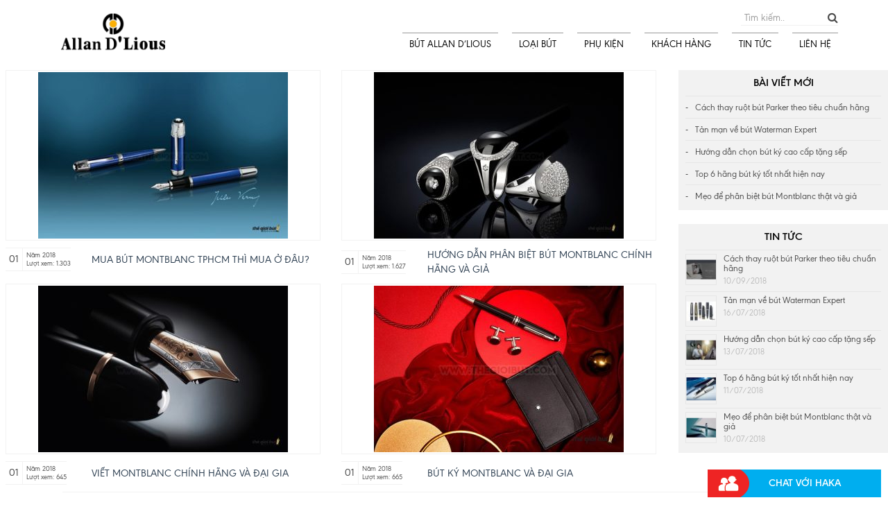

--- FILE ---
content_type: text/html; charset=UTF-8
request_url: https://www.allandlious.vn/tag/but-montblanc-chinh-hang-tphcm/
body_size: 9441
content:
<!DOCTYPE html>
<!--[if IE 8 ]>
<html class="ie" xmlns="http://www.w3.org/1999/xhtml" lang="vi"> <![endif]-->
<!--[if (gte IE 9)|!(IE)]>
<html xmlns="http://www.w3.org/1999/xhtml" lang="vi"><!--<![endif]-->
<head>
	<meta charset="utf-8">
	<!--[if IE]>
	<meta http-equiv='X-UA-Compatible' content='IE=edge,chrome=1'><![endif]-->
	<!-- Mobile Specific Metas -->
	<meta name="viewport" content="width=device-width, initial-scale=1, maximum-scale=1">
	<!-- Favicon and touch icons-->
	<link rel="shortcut icon" href="https://www.allandlious.vn/wp-content/uploads/2016/11/FavoIcon.png">
	<!-- HTML5 shim and Respond.js for IE8 support of HTML5 elements and media queries -->
	<!--[if lt IE 9]>
	<script src="https://oss.maxcdn.com/html5shiv/3.7.2/html5shiv.min.js"></script>
	<script src="https://oss.maxcdn.com/respond/1.4.2/respond.min.js"></script>
	<![endif]-->
	<meta name='robots' content='index, follow, max-image-preview:large, max-snippet:-1, max-video-preview:-1' />

	<!-- This site is optimized with the Yoast SEO plugin v21.1 - https://yoast.com/wordpress/plugins/seo/ -->
	<title>bút montblanc chính hãng tphcm Archives &raquo; HAKA INTERNATIONAL</title>
	<link rel="canonical" href="https://www.allandlious.vn/tag/but-montblanc-chinh-hang-tphcm/" />
	<link rel="next" href="https://www.allandlious.vn/tag/but-montblanc-chinh-hang-tphcm/page/2/" />
	<meta property="og:locale" content="vi_VN" />
	<meta property="og:type" content="article" />
	<meta property="og:title" content="bút montblanc chính hãng tphcm Archives &raquo; HAKA INTERNATIONAL" />
	<meta property="og:url" content="https://www.allandlious.vn/tag/but-montblanc-chinh-hang-tphcm/" />
	<meta property="og:site_name" content="HAKA INTERNATIONAL" />
	<meta name="twitter:card" content="summary_large_image" />
	<script type="application/ld+json" class="yoast-schema-graph">{"@context":"https://schema.org","@graph":[{"@type":"CollectionPage","@id":"https://www.allandlious.vn/tag/but-montblanc-chinh-hang-tphcm/","url":"https://www.allandlious.vn/tag/but-montblanc-chinh-hang-tphcm/","name":"bút montblanc chính hãng tphcm Archives &raquo; HAKA INTERNATIONAL","isPartOf":{"@id":"https://www.allandlious.vn/#website"},"primaryImageOfPage":{"@id":"https://www.allandlious.vn/tag/but-montblanc-chinh-hang-tphcm/#primaryimage"},"image":{"@id":"https://www.allandlious.vn/tag/but-montblanc-chinh-hang-tphcm/#primaryimage"},"thumbnailUrl":"https://www.allandlious.vn/wp-content/uploads/2017/10/But-montblanc-chinh-hang-but-montblanc-viet-montblanc-but-may-montblanc-but-bi-montblanc-chinh-hang.jpg","breadcrumb":{"@id":"https://www.allandlious.vn/tag/but-montblanc-chinh-hang-tphcm/#breadcrumb"},"inLanguage":"vi"},{"@type":"ImageObject","inLanguage":"vi","@id":"https://www.allandlious.vn/tag/but-montblanc-chinh-hang-tphcm/#primaryimage","url":"https://www.allandlious.vn/wp-content/uploads/2017/10/But-montblanc-chinh-hang-but-montblanc-viet-montblanc-but-may-montblanc-but-bi-montblanc-chinh-hang.jpg","contentUrl":"https://www.allandlious.vn/wp-content/uploads/2017/10/But-montblanc-chinh-hang-but-montblanc-viet-montblanc-but-may-montblanc-but-bi-montblanc-chinh-hang.jpg","width":450,"height":300},{"@type":"BreadcrumbList","@id":"https://www.allandlious.vn/tag/but-montblanc-chinh-hang-tphcm/#breadcrumb","itemListElement":[{"@type":"ListItem","position":1,"name":"Home","item":"https://www.allandlious.vn/"},{"@type":"ListItem","position":2,"name":"bút montblanc chính hãng tphcm"}]},{"@type":"WebSite","@id":"https://www.allandlious.vn/#website","url":"https://www.allandlious.vn/","name":"HAKA INTERNATIONAL","description":"Nhà nhập khẩu độc quyền bút Allan D&#039;lious","potentialAction":[{"@type":"SearchAction","target":{"@type":"EntryPoint","urlTemplate":"https://www.allandlious.vn/?s={search_term_string}"},"query-input":"required name=search_term_string"}],"inLanguage":"vi"}]}</script>
	<!-- / Yoast SEO plugin. -->


<link rel="alternate" type="application/rss+xml" title="Dòng thông tin HAKA INTERNATIONAL &raquo;" href="https://www.allandlious.vn/feed/" />
<link rel="alternate" type="application/rss+xml" title="Dòng phản hồi HAKA INTERNATIONAL &raquo;" href="https://www.allandlious.vn/comments/feed/" />
<link rel="alternate" type="application/rss+xml" title="Dòng thông tin cho Thẻ HAKA INTERNATIONAL &raquo; bút montblanc chính hãng tphcm" href="https://www.allandlious.vn/tag/but-montblanc-chinh-hang-tphcm/feed/" />
<script type="text/javascript">
window._wpemojiSettings = {"baseUrl":"https:\/\/s.w.org\/images\/core\/emoji\/14.0.0\/72x72\/","ext":".png","svgUrl":"https:\/\/s.w.org\/images\/core\/emoji\/14.0.0\/svg\/","svgExt":".svg","source":{"concatemoji":"https:\/\/www.allandlious.vn\/wp-includes\/js\/wp-emoji-release.min.js?ver=6.1.9"}};
/*! This file is auto-generated */
!function(e,a,t){var n,r,o,i=a.createElement("canvas"),p=i.getContext&&i.getContext("2d");function s(e,t){var a=String.fromCharCode,e=(p.clearRect(0,0,i.width,i.height),p.fillText(a.apply(this,e),0,0),i.toDataURL());return p.clearRect(0,0,i.width,i.height),p.fillText(a.apply(this,t),0,0),e===i.toDataURL()}function c(e){var t=a.createElement("script");t.src=e,t.defer=t.type="text/javascript",a.getElementsByTagName("head")[0].appendChild(t)}for(o=Array("flag","emoji"),t.supports={everything:!0,everythingExceptFlag:!0},r=0;r<o.length;r++)t.supports[o[r]]=function(e){if(p&&p.fillText)switch(p.textBaseline="top",p.font="600 32px Arial",e){case"flag":return s([127987,65039,8205,9895,65039],[127987,65039,8203,9895,65039])?!1:!s([55356,56826,55356,56819],[55356,56826,8203,55356,56819])&&!s([55356,57332,56128,56423,56128,56418,56128,56421,56128,56430,56128,56423,56128,56447],[55356,57332,8203,56128,56423,8203,56128,56418,8203,56128,56421,8203,56128,56430,8203,56128,56423,8203,56128,56447]);case"emoji":return!s([129777,127995,8205,129778,127999],[129777,127995,8203,129778,127999])}return!1}(o[r]),t.supports.everything=t.supports.everything&&t.supports[o[r]],"flag"!==o[r]&&(t.supports.everythingExceptFlag=t.supports.everythingExceptFlag&&t.supports[o[r]]);t.supports.everythingExceptFlag=t.supports.everythingExceptFlag&&!t.supports.flag,t.DOMReady=!1,t.readyCallback=function(){t.DOMReady=!0},t.supports.everything||(n=function(){t.readyCallback()},a.addEventListener?(a.addEventListener("DOMContentLoaded",n,!1),e.addEventListener("load",n,!1)):(e.attachEvent("onload",n),a.attachEvent("onreadystatechange",function(){"complete"===a.readyState&&t.readyCallback()})),(e=t.source||{}).concatemoji?c(e.concatemoji):e.wpemoji&&e.twemoji&&(c(e.twemoji),c(e.wpemoji)))}(window,document,window._wpemojiSettings);
</script>
<style type="text/css">
img.wp-smiley,
img.emoji {
	display: inline !important;
	border: none !important;
	box-shadow: none !important;
	height: 1em !important;
	width: 1em !important;
	margin: 0 0.07em !important;
	vertical-align: -0.1em !important;
	background: none !important;
	padding: 0 !important;
}
</style>
	<link rel='stylesheet' id='wp-block-library-css' href='https://www.allandlious.vn/wp-includes/css/dist/block-library/style.min.css?ver=6.1.9' type='text/css' media='all' />
<link rel='stylesheet' id='wc-blocks-vendors-style-css' href='https://www.allandlious.vn/wp-content/plugins/woocommerce/packages/woocommerce-blocks/build/wc-blocks-vendors-style.css?ver=10.4.6' type='text/css' media='all' />
<link rel='stylesheet' id='wc-blocks-style-css' href='https://www.allandlious.vn/wp-content/plugins/woocommerce/packages/woocommerce-blocks/build/wc-blocks-style.css?ver=10.4.6' type='text/css' media='all' />
<link rel='stylesheet' id='classic-theme-styles-css' href='https://www.allandlious.vn/wp-includes/css/classic-themes.min.css?ver=1' type='text/css' media='all' />
<style id='global-styles-inline-css' type='text/css'>
body{--wp--preset--color--black: #000000;--wp--preset--color--cyan-bluish-gray: #abb8c3;--wp--preset--color--white: #ffffff;--wp--preset--color--pale-pink: #f78da7;--wp--preset--color--vivid-red: #cf2e2e;--wp--preset--color--luminous-vivid-orange: #ff6900;--wp--preset--color--luminous-vivid-amber: #fcb900;--wp--preset--color--light-green-cyan: #7bdcb5;--wp--preset--color--vivid-green-cyan: #00d084;--wp--preset--color--pale-cyan-blue: #8ed1fc;--wp--preset--color--vivid-cyan-blue: #0693e3;--wp--preset--color--vivid-purple: #9b51e0;--wp--preset--gradient--vivid-cyan-blue-to-vivid-purple: linear-gradient(135deg,rgba(6,147,227,1) 0%,rgb(155,81,224) 100%);--wp--preset--gradient--light-green-cyan-to-vivid-green-cyan: linear-gradient(135deg,rgb(122,220,180) 0%,rgb(0,208,130) 100%);--wp--preset--gradient--luminous-vivid-amber-to-luminous-vivid-orange: linear-gradient(135deg,rgba(252,185,0,1) 0%,rgba(255,105,0,1) 100%);--wp--preset--gradient--luminous-vivid-orange-to-vivid-red: linear-gradient(135deg,rgba(255,105,0,1) 0%,rgb(207,46,46) 100%);--wp--preset--gradient--very-light-gray-to-cyan-bluish-gray: linear-gradient(135deg,rgb(238,238,238) 0%,rgb(169,184,195) 100%);--wp--preset--gradient--cool-to-warm-spectrum: linear-gradient(135deg,rgb(74,234,220) 0%,rgb(151,120,209) 20%,rgb(207,42,186) 40%,rgb(238,44,130) 60%,rgb(251,105,98) 80%,rgb(254,248,76) 100%);--wp--preset--gradient--blush-light-purple: linear-gradient(135deg,rgb(255,206,236) 0%,rgb(152,150,240) 100%);--wp--preset--gradient--blush-bordeaux: linear-gradient(135deg,rgb(254,205,165) 0%,rgb(254,45,45) 50%,rgb(107,0,62) 100%);--wp--preset--gradient--luminous-dusk: linear-gradient(135deg,rgb(255,203,112) 0%,rgb(199,81,192) 50%,rgb(65,88,208) 100%);--wp--preset--gradient--pale-ocean: linear-gradient(135deg,rgb(255,245,203) 0%,rgb(182,227,212) 50%,rgb(51,167,181) 100%);--wp--preset--gradient--electric-grass: linear-gradient(135deg,rgb(202,248,128) 0%,rgb(113,206,126) 100%);--wp--preset--gradient--midnight: linear-gradient(135deg,rgb(2,3,129) 0%,rgb(40,116,252) 100%);--wp--preset--duotone--dark-grayscale: url('#wp-duotone-dark-grayscale');--wp--preset--duotone--grayscale: url('#wp-duotone-grayscale');--wp--preset--duotone--purple-yellow: url('#wp-duotone-purple-yellow');--wp--preset--duotone--blue-red: url('#wp-duotone-blue-red');--wp--preset--duotone--midnight: url('#wp-duotone-midnight');--wp--preset--duotone--magenta-yellow: url('#wp-duotone-magenta-yellow');--wp--preset--duotone--purple-green: url('#wp-duotone-purple-green');--wp--preset--duotone--blue-orange: url('#wp-duotone-blue-orange');--wp--preset--font-size--small: 13px;--wp--preset--font-size--medium: 20px;--wp--preset--font-size--large: 36px;--wp--preset--font-size--x-large: 42px;--wp--preset--spacing--20: 0.44rem;--wp--preset--spacing--30: 0.67rem;--wp--preset--spacing--40: 1rem;--wp--preset--spacing--50: 1.5rem;--wp--preset--spacing--60: 2.25rem;--wp--preset--spacing--70: 3.38rem;--wp--preset--spacing--80: 5.06rem;}:where(.is-layout-flex){gap: 0.5em;}body .is-layout-flow > .alignleft{float: left;margin-inline-start: 0;margin-inline-end: 2em;}body .is-layout-flow > .alignright{float: right;margin-inline-start: 2em;margin-inline-end: 0;}body .is-layout-flow > .aligncenter{margin-left: auto !important;margin-right: auto !important;}body .is-layout-constrained > .alignleft{float: left;margin-inline-start: 0;margin-inline-end: 2em;}body .is-layout-constrained > .alignright{float: right;margin-inline-start: 2em;margin-inline-end: 0;}body .is-layout-constrained > .aligncenter{margin-left: auto !important;margin-right: auto !important;}body .is-layout-constrained > :where(:not(.alignleft):not(.alignright):not(.alignfull)){max-width: var(--wp--style--global--content-size);margin-left: auto !important;margin-right: auto !important;}body .is-layout-constrained > .alignwide{max-width: var(--wp--style--global--wide-size);}body .is-layout-flex{display: flex;}body .is-layout-flex{flex-wrap: wrap;align-items: center;}body .is-layout-flex > *{margin: 0;}:where(.wp-block-columns.is-layout-flex){gap: 2em;}.has-black-color{color: var(--wp--preset--color--black) !important;}.has-cyan-bluish-gray-color{color: var(--wp--preset--color--cyan-bluish-gray) !important;}.has-white-color{color: var(--wp--preset--color--white) !important;}.has-pale-pink-color{color: var(--wp--preset--color--pale-pink) !important;}.has-vivid-red-color{color: var(--wp--preset--color--vivid-red) !important;}.has-luminous-vivid-orange-color{color: var(--wp--preset--color--luminous-vivid-orange) !important;}.has-luminous-vivid-amber-color{color: var(--wp--preset--color--luminous-vivid-amber) !important;}.has-light-green-cyan-color{color: var(--wp--preset--color--light-green-cyan) !important;}.has-vivid-green-cyan-color{color: var(--wp--preset--color--vivid-green-cyan) !important;}.has-pale-cyan-blue-color{color: var(--wp--preset--color--pale-cyan-blue) !important;}.has-vivid-cyan-blue-color{color: var(--wp--preset--color--vivid-cyan-blue) !important;}.has-vivid-purple-color{color: var(--wp--preset--color--vivid-purple) !important;}.has-black-background-color{background-color: var(--wp--preset--color--black) !important;}.has-cyan-bluish-gray-background-color{background-color: var(--wp--preset--color--cyan-bluish-gray) !important;}.has-white-background-color{background-color: var(--wp--preset--color--white) !important;}.has-pale-pink-background-color{background-color: var(--wp--preset--color--pale-pink) !important;}.has-vivid-red-background-color{background-color: var(--wp--preset--color--vivid-red) !important;}.has-luminous-vivid-orange-background-color{background-color: var(--wp--preset--color--luminous-vivid-orange) !important;}.has-luminous-vivid-amber-background-color{background-color: var(--wp--preset--color--luminous-vivid-amber) !important;}.has-light-green-cyan-background-color{background-color: var(--wp--preset--color--light-green-cyan) !important;}.has-vivid-green-cyan-background-color{background-color: var(--wp--preset--color--vivid-green-cyan) !important;}.has-pale-cyan-blue-background-color{background-color: var(--wp--preset--color--pale-cyan-blue) !important;}.has-vivid-cyan-blue-background-color{background-color: var(--wp--preset--color--vivid-cyan-blue) !important;}.has-vivid-purple-background-color{background-color: var(--wp--preset--color--vivid-purple) !important;}.has-black-border-color{border-color: var(--wp--preset--color--black) !important;}.has-cyan-bluish-gray-border-color{border-color: var(--wp--preset--color--cyan-bluish-gray) !important;}.has-white-border-color{border-color: var(--wp--preset--color--white) !important;}.has-pale-pink-border-color{border-color: var(--wp--preset--color--pale-pink) !important;}.has-vivid-red-border-color{border-color: var(--wp--preset--color--vivid-red) !important;}.has-luminous-vivid-orange-border-color{border-color: var(--wp--preset--color--luminous-vivid-orange) !important;}.has-luminous-vivid-amber-border-color{border-color: var(--wp--preset--color--luminous-vivid-amber) !important;}.has-light-green-cyan-border-color{border-color: var(--wp--preset--color--light-green-cyan) !important;}.has-vivid-green-cyan-border-color{border-color: var(--wp--preset--color--vivid-green-cyan) !important;}.has-pale-cyan-blue-border-color{border-color: var(--wp--preset--color--pale-cyan-blue) !important;}.has-vivid-cyan-blue-border-color{border-color: var(--wp--preset--color--vivid-cyan-blue) !important;}.has-vivid-purple-border-color{border-color: var(--wp--preset--color--vivid-purple) !important;}.has-vivid-cyan-blue-to-vivid-purple-gradient-background{background: var(--wp--preset--gradient--vivid-cyan-blue-to-vivid-purple) !important;}.has-light-green-cyan-to-vivid-green-cyan-gradient-background{background: var(--wp--preset--gradient--light-green-cyan-to-vivid-green-cyan) !important;}.has-luminous-vivid-amber-to-luminous-vivid-orange-gradient-background{background: var(--wp--preset--gradient--luminous-vivid-amber-to-luminous-vivid-orange) !important;}.has-luminous-vivid-orange-to-vivid-red-gradient-background{background: var(--wp--preset--gradient--luminous-vivid-orange-to-vivid-red) !important;}.has-very-light-gray-to-cyan-bluish-gray-gradient-background{background: var(--wp--preset--gradient--very-light-gray-to-cyan-bluish-gray) !important;}.has-cool-to-warm-spectrum-gradient-background{background: var(--wp--preset--gradient--cool-to-warm-spectrum) !important;}.has-blush-light-purple-gradient-background{background: var(--wp--preset--gradient--blush-light-purple) !important;}.has-blush-bordeaux-gradient-background{background: var(--wp--preset--gradient--blush-bordeaux) !important;}.has-luminous-dusk-gradient-background{background: var(--wp--preset--gradient--luminous-dusk) !important;}.has-pale-ocean-gradient-background{background: var(--wp--preset--gradient--pale-ocean) !important;}.has-electric-grass-gradient-background{background: var(--wp--preset--gradient--electric-grass) !important;}.has-midnight-gradient-background{background: var(--wp--preset--gradient--midnight) !important;}.has-small-font-size{font-size: var(--wp--preset--font-size--small) !important;}.has-medium-font-size{font-size: var(--wp--preset--font-size--medium) !important;}.has-large-font-size{font-size: var(--wp--preset--font-size--large) !important;}.has-x-large-font-size{font-size: var(--wp--preset--font-size--x-large) !important;}
.wp-block-navigation a:where(:not(.wp-element-button)){color: inherit;}
:where(.wp-block-columns.is-layout-flex){gap: 2em;}
.wp-block-pullquote{font-size: 1.5em;line-height: 1.6;}
</style>
<link rel='stylesheet' id='contact-form-7-css' href='https://www.allandlious.vn/wp-content/plugins/contact-form-7/includes/css/styles.css?ver=5.5.3' type='text/css' media='all' />
<link rel='stylesheet' id='woocommerce-advanced-product-labels-css' href='https://www.allandlious.vn/wp-content/plugins/woocommerce-advanced-product-labels/assets/css/style.css?ver=1.0.4' type='text/css' media='all' />
<link rel='stylesheet' id='woocommerce-layout-css' href='https://www.allandlious.vn/wp-content/plugins/woocommerce/assets/css/woocommerce-layout.css?ver=7.9.0' type='text/css' media='all' />
<link rel='stylesheet' id='woocommerce-smallscreen-css' href='https://www.allandlious.vn/wp-content/plugins/woocommerce/assets/css/woocommerce-smallscreen.css?ver=7.9.0' type='text/css' media='only screen and (max-width: 768px)' />
<link rel='stylesheet' id='woocommerce-general-css' href='https://www.allandlious.vn/wp-content/plugins/woocommerce/assets/css/woocommerce.css?ver=7.9.0' type='text/css' media='all' />
<style id='woocommerce-inline-inline-css' type='text/css'>
.woocommerce form .form-row .required { visibility: visible; }
</style>
<link rel='stylesheet' id='bootstrap-css' href='https://www.allandlious.vn/wp-content/themes/azdigi-penworld/assets/styles/bootstrap/bootstrap.min.css?ver=1.0' type='text/css' media='all' />
<link rel='stylesheet' id='swiper-css' href='https://www.allandlious.vn/wp-content/themes/azdigi-penworld/assets/styles/swiper/swiper.min.css?ver=1.0' type='text/css' media='all' />
<link rel='stylesheet' id='mCustomScrollbar-css' href='https://www.allandlious.vn/wp-content/themes/azdigi-penworld/assets/styles/scroll/jquery.mCustomScrollbar.css?ver=1.0' type='text/css' media='all' />
<link rel='stylesheet' id='style-css' href='https://www.allandlious.vn/wp-content/themes/azdigi-penworld/assets/styles/style.css?ver=1.0' type='text/css' media='all' />
<link rel='stylesheet' id='azdigi-main-style-css' href='https://www.allandlious.vn/wp-content/themes/azdigi-penworld/style.css?ver=1.0' type='text/css' media='all' />
<script type='text/javascript' src='https://www.allandlious.vn/wp-includes/js/jquery/jquery.min.js?ver=3.6.1' id='jquery-core-js'></script>
<script type='text/javascript' src='https://www.allandlious.vn/wp-includes/js/jquery/jquery-migrate.min.js?ver=3.3.2' id='jquery-migrate-js'></script>
<script type='text/javascript' src='https://www.allandlious.vn/wp-content/plugins/woocommerce/assets/js/jquery-blockui/jquery.blockUI.min.js?ver=2.7.0-wc.7.9.0' id='jquery-blockui-js'></script>
<script type='text/javascript' id='wc-add-to-cart-js-extra'>
/* <![CDATA[ */
var wc_add_to_cart_params = {"ajax_url":"\/wp-admin\/admin-ajax.php","wc_ajax_url":"\/?wc-ajax=%%endpoint%%","i18n_view_cart":"Xem gi\u1ecf h\u00e0ng","cart_url":"https:\/\/www.allandlious.vn\/gio-hang\/","is_cart":"","cart_redirect_after_add":"no"};
/* ]]> */
</script>
<script type='text/javascript' src='https://www.allandlious.vn/wp-content/plugins/woocommerce/assets/js/frontend/add-to-cart.min.js?ver=7.9.0' id='wc-add-to-cart-js'></script>
<script type='text/javascript' src='https://www.allandlious.vn/wp-content/plugins/js_composer/assets/js/vendors/woocommerce-add-to-cart.js?ver=4.12.1' id='vc_woocommerce-add-to-cart-js-js'></script>
<link rel="https://api.w.org/" href="https://www.allandlious.vn/wp-json/" /><link rel="alternate" type="application/json" href="https://www.allandlious.vn/wp-json/wp/v2/tags/396" /><link rel="EditURI" type="application/rsd+xml" title="RSD" href="https://www.allandlious.vn/xmlrpc.php?rsd" />
<link rel="wlwmanifest" type="application/wlwmanifest+xml" href="https://www.allandlious.vn/wp-includes/wlwmanifest.xml" />
<meta name="generator" content="WordPress 6.1.9" />
<meta name="generator" content="WooCommerce 7.9.0" />
	<noscript><style>.woocommerce-product-gallery{ opacity: 1 !important; }</style></noscript>
	<meta name="generator" content="Powered by Visual Composer - drag and drop page builder for WordPress."/>
<!--[if lte IE 9]><link rel="stylesheet" type="text/css" href="https://www.allandlious.vn/wp-content/plugins/js_composer/assets/css/vc_lte_ie9.min.css" media="screen"><![endif]--><!--[if IE  8]><link rel="stylesheet" type="text/css" href="https://www.allandlious.vn/wp-content/plugins/js_composer/assets/css/vc-ie8.min.css" media="screen"><![endif]--><link rel="icon" href="https://www.allandlious.vn/wp-content/uploads/2016/11/cropped-FavoIcon-32x32.png" sizes="32x32" />
<link rel="icon" href="https://www.allandlious.vn/wp-content/uploads/2016/11/cropped-FavoIcon-192x192.png" sizes="192x192" />
<link rel="apple-touch-icon" href="https://www.allandlious.vn/wp-content/uploads/2016/11/cropped-FavoIcon-180x180.png" />
<meta name="msapplication-TileImage" content="https://www.allandlious.vn/wp-content/uploads/2016/11/cropped-FavoIcon-270x270.png" />
<noscript><style type="text/css"> .wpb_animate_when_almost_visible { opacity: 1; }</style></noscript></head>
<body class="archive tag tag-but-montblanc-chinh-hang-tphcm tag-396 theme-azdigi-penworld woocommerce-no-js wpb-js-composer js-comp-ver-4.12.1 vc_responsive">

<div id="wrapped">
<div class="wrapper">
	<header data-sticky="true" data-sticky-checkpoint="200" data-responsive="991" class="clearfix">
		<div class="mobie-search-button">
			<i class="fa fa-search"></i>
		</div>

		<div class="page-header__left logo">
			
<a href="https://www.allandlious.vn/">
	<img src="http://www.allandlious.vn/wp-content/uploads/2016/11/logo-Allan-Dlious-dung.png" alt="HAKA INTERNATIONAL">
</a>
		</div>

		<div class=" menu-top page-header__right">
			<div class="top right-tophead">
				
<!--SEARCH-->
<div class="search">
	<form role="search" method="get" action="https://www.allandlious.vn/">
		<input type="search" name="s" placeholder="Tìm kiếm.."
		       value="">

		<button type="submit"><i class="fa fa-search"></i></button>

		<input type="hidden" name="post_type" value="product">
	</form>
</div>
			</div>

			
	<!--MOBILE MENU-->
	<div class="navigation-toggle"><span></span></div>

	<nav class="navigation navigation--fade navigation--fadeLeft">
		<ul id="menu-main-menu" class="menu sub-menu--slideLeft"><li id="menu-item-63" class="menu-item menu-item-type-taxonomy menu-item-object-product_cat menu-item-has-children menu-item-63"><a href="https://www.allandlious.vn/danh-muc-san-pham/but-allan-dlious/">BÚT ALLAN D&#8217;LIOUS<span data-hover="BÚT ALLAN D&#8217;LIOUS" class="span-lat"></span></a>
<ul class="sub-menu">
	<li id="menu-item-1197" class="menu-item menu-item-type-taxonomy menu-item-object-product_cat menu-item-1197"><a href="https://www.allandlious.vn/danh-muc-san-pham/but-allan-dlious/allan-dlious-2102/">Allan D&#8217;lious 2102</a></li>
	<li id="menu-item-1192" class="menu-item menu-item-type-taxonomy menu-item-object-product_cat menu-item-1192"><a href="https://www.allandlious.vn/danh-muc-san-pham/but-allan-dlious/allan-dlious-0302/">Allan D&#8217;lious 0302</a></li>
	<li id="menu-item-1199" class="menu-item menu-item-type-taxonomy menu-item-object-product_cat menu-item-1199"><a href="https://www.allandlious.vn/danh-muc-san-pham/but-allan-dlious/allan-dlious-5321/">Allan D&#8217;lious 5321</a></li>
	<li id="menu-item-1193" class="menu-item menu-item-type-taxonomy menu-item-object-product_cat menu-item-1193"><a href="https://www.allandlious.vn/danh-muc-san-pham/but-allan-dlious/allan-dlious-0502/">Allan D&#8217;lious 0502</a></li>
	<li id="menu-item-1196" class="menu-item menu-item-type-taxonomy menu-item-object-product_cat menu-item-1196"><a href="https://www.allandlious.vn/danh-muc-san-pham/but-allan-dlious/allan-dlious-120/">Allan D&#8217;lious 120</a></li>
	<li id="menu-item-1200" class="menu-item menu-item-type-taxonomy menu-item-object-product_cat menu-item-1200"><a href="https://www.allandlious.vn/danh-muc-san-pham/but-allan-dlious/allan-dlious-6002/">Allan D&#8217;lious 6002</a></li>
	<li id="menu-item-1194" class="menu-item menu-item-type-taxonomy menu-item-object-product_cat menu-item-1194"><a href="https://www.allandlious.vn/danh-muc-san-pham/but-allan-dlious/allan-dlious-1002/">Allan D&#8217;lious 1002</a></li>
	<li id="menu-item-1195" class="menu-item menu-item-type-taxonomy menu-item-object-product_cat menu-item-1195"><a href="https://www.allandlious.vn/danh-muc-san-pham/but-allan-dlious/allan-dlious-1111/">Allan D&#8217;lious 1111</a></li>
	<li id="menu-item-1198" class="menu-item menu-item-type-taxonomy menu-item-object-product_cat menu-item-1198"><a href="https://www.allandlious.vn/danh-muc-san-pham/but-allan-dlious/allan-dlious-30302/">Allan D&#8217;lious 30302</a></li>
</ul>
</li>
<li id="menu-item-28" class="menu-item menu-item-type-custom menu-item-object-custom menu-item-has-children menu-item-28"><a href="http://www.allandlious.vn/danh-muc-san-pham/but-allan-dlious/">LOẠI BÚT<span data-hover="LOẠI BÚT" class="span-lat"></span></a>
<ul class="sub-menu">
	<li id="menu-item-77" class="menu-item menu-item-type-taxonomy menu-item-object-product_cat menu-item-77"><a href="https://www.allandlious.vn/danh-muc-san-pham/but-bi/">BÚT BI</a></li>
	<li id="menu-item-76" class="menu-item menu-item-type-taxonomy menu-item-object-product_cat menu-item-76"><a href="https://www.allandlious.vn/danh-muc-san-pham/but-da-bi/">BÚT DẠ BI</a></li>
	<li id="menu-item-75" class="menu-item menu-item-type-taxonomy menu-item-object-product_cat menu-item-75"><a href="https://www.allandlious.vn/danh-muc-san-pham/but-may/">BÚT MÁY</a></li>
</ul>
</li>
<li id="menu-item-2163" class="menu-item menu-item-type-taxonomy menu-item-object-product_cat menu-item-has-children menu-item-2163"><a href="https://www.allandlious.vn/danh-muc-san-pham/phu-kien/">PHỤ KIỆN<span data-hover="PHỤ KIỆN" class="span-lat"></span></a>
<ul class="sub-menu">
	<li id="menu-item-78" class="menu-item menu-item-type-taxonomy menu-item-object-product_cat menu-item-78"><a href="https://www.allandlious.vn/danh-muc-san-pham/phu-kien/ruot-but-bi-allan-dlious/">RUỘT BI (Ballpoint)</a></li>
	<li id="menu-item-79" class="menu-item menu-item-type-taxonomy menu-item-object-product_cat menu-item-79"><a href="https://www.allandlious.vn/danh-muc-san-pham/phu-kien/ruot-da-bi-rollerball/">RUỘT DẠ BI (Rollerball)</a></li>
</ul>
</li>
<li id="menu-item-2092" class="menu-item menu-item-type-taxonomy menu-item-object-product_cat menu-item-2092"><a href="https://www.allandlious.vn/danh-muc-san-pham/khach-hang/">KHÁCH HÀNG<span data-hover="KHÁCH HÀNG" class="span-lat"></span></a></li>
<li id="menu-item-102" class="menu-item menu-item-type-taxonomy menu-item-object-category menu-item-102"><a href="https://www.allandlious.vn/category/tin-tuc/">TIN TỨC<span data-hover="TIN TỨC" class="span-lat"></span></a></li>
<li id="menu-item-1202" class="menu-item menu-item-type-post_type menu-item-object-page menu-item-1202"><a href="https://www.allandlious.vn/lien-he/">LIÊN HỆ<span data-hover="LIÊN HỆ" class="span-lat"></span></a></li>
</ul>	</nav>
		</div>
	</header>
</div>


<div class="wrapper">
	<div class="main-content">
		<div class="row">
			<div class="content-post col-md-9 col-lg-9">
									<div class="list-blog">
						
<div class="blog-item">
	<div class="post__thumbnail wrapp-images">
		<a href="https://www.allandlious.vn/mua-but-montblanc-tphcm-thi-mua-o-dau/">
			<img src="https://www.allandlious.vn/wp-content/uploads/2017/10/But-montblanc-chinh-hang-but-montblanc-viet-montblanc-but-may-montblanc-but-bi-montblanc-chinh-hang-360x240.jpg" class="attachment-azdigi_archive_thumbnail size-azdigi_archive_thumbnail wp-post-image" alt="" />		</a>
	</div>

	<div class="bottom">
		<div class="left">
					<div class="post-date">
			<span class="date">01</span><span><i>Năm 2018</i><i class="view">Lượt xem: 1.303</i></span>		</div>
				</div>

		<div class="right">
			<h3 class="blog-item-title"><a href="https://www.allandlious.vn/mua-but-montblanc-tphcm-thi-mua-o-dau/">Mua bút Montblanc tphcm thì mua ở đâu?</h3></a>		</div>
	</div>
</div>

<div class="blog-item">
	<div class="post__thumbnail wrapp-images">
		<a href="https://www.allandlious.vn/huong-dan-phan-biet-but-montblanc-chinh-hang-va-gia/">
			<img src="https://www.allandlious.vn/wp-content/uploads/2017/10/But-montblanc-chinh-hang-but-montblanc-viet-montblanc-but-may-montblanc-montblanc-PRODUITS3-360x240.jpg" class="attachment-azdigi_archive_thumbnail size-azdigi_archive_thumbnail wp-post-image" alt="" loading="lazy" />		</a>
	</div>

	<div class="bottom">
		<div class="left">
					<div class="post-date">
			<span class="date">01</span><span><i>Năm 2018</i><i class="view">Lượt xem: 1.627</i></span>		</div>
				</div>

		<div class="right">
			<h3 class="blog-item-title"><a href="https://www.allandlious.vn/huong-dan-phan-biet-but-montblanc-chinh-hang-va-gia/">Hướng dẫn phân biệt bút Montblanc chính hãng và giả</h3></a>		</div>
	</div>
</div>

<div class="blog-item">
	<div class="post__thumbnail wrapp-images">
		<a href="https://www.allandlious.vn/viet-montblanc-chinh-hang-va-dai-gia/">
			<img src="https://www.allandlious.vn/wp-content/uploads/2017/10/But-montblanc-chinh-hang-viet-montblanc-chinh-hang-but-montblanc-360x240.jpg" class="attachment-azdigi_archive_thumbnail size-azdigi_archive_thumbnail wp-post-image" alt="" loading="lazy" />		</a>
	</div>

	<div class="bottom">
		<div class="left">
					<div class="post-date">
			<span class="date">01</span><span><i>Năm 2018</i><i class="view">Lượt xem: 645</i></span>		</div>
				</div>

		<div class="right">
			<h3 class="blog-item-title"><a href="https://www.allandlious.vn/viet-montblanc-chinh-hang-va-dai-gia/">Viết Montblanc chính hãng và Đại gia</h3></a>		</div>
	</div>
</div>

<div class="blog-item">
	<div class="post__thumbnail wrapp-images">
		<a href="https://www.allandlious.vn/but-ky-montblanc-va-dai-gia/">
			<img src="https://www.allandlious.vn/wp-content/uploads/2017/11/But-Montblanc-tphcm-Chrismast-Noel-7-360x240.jpg" class="attachment-azdigi_archive_thumbnail size-azdigi_archive_thumbnail wp-post-image" alt="" loading="lazy" />		</a>
	</div>

	<div class="bottom">
		<div class="left">
					<div class="post-date">
			<span class="date">01</span><span><i>Năm 2018</i><i class="view">Lượt xem: 665</i></span>		</div>
				</div>

		<div class="right">
			<h3 class="blog-item-title"><a href="https://www.allandlious.vn/but-ky-montblanc-va-dai-gia/">Bút ký Montblanc và Đại gia</h3></a>		</div>
	</div>
</div>
					</div>

												</div>

			<div class="col-md-3 sidebar-right">
				
	
		<aside class="widget widget-post recent-posts-2 widget_recent_entries">
		<h3 class="widget-title">BÀI VIẾT MỚI</h3>
		<ul>
											<li>
					<a href="https://www.allandlious.vn/cach-thay-ruot-but-parker-theo-tieu-chuan-hang/">Cách thay ruột bút Parker theo tiêu chuẩn hãng</a>
									</li>
											<li>
					<a href="https://www.allandlious.vn/tan-man-ve-but-waterman-expert/">Tản mạn về bút Waterman Expert</a>
									</li>
											<li>
					<a href="https://www.allandlious.vn/huong-dan-chon-but-ky-cao-cap-tang-sep/">Hướng dẫn chọn bút ký cao cấp tặng sếp</a>
									</li>
											<li>
					<a href="https://www.allandlious.vn/top-6-hang-but-ky-tot-nhat-hien-nay/">Top 6 hãng bút ký tốt nhất hiện nay</a>
									</li>
											<li>
					<a href="https://www.allandlious.vn/meo-de-phan-biet-but-montblanc-that-va-gia/">Mẹo để phân biệt bút Montblanc thật và giả</a>
									</li>
					</ul>

		</aside>			<aside class="widget widget-post recent-posts-extended-2 recent-posts-extended">			<h3 class="widget-title">Tin tức</h3>			<ul>
									<li class="infor">
						<div class="img-left">
							<a href="https://www.allandlious.vn/cach-thay-ruot-but-parker-theo-tieu-chuan-hang/">
								<img src="https://www.allandlious.vn/wp-content/uploads/2018/09/ParkerChina-45x30.jpg" class="attachment-azdigi_widget_recent_posts_thumbnail size-azdigi_widget_recent_posts_thumbnail wp-post-image" alt="" loading="lazy" />							</a>
						</div>
						<div class="infor-right">
							<h3><a href="https://www.allandlious.vn/cach-thay-ruot-but-parker-theo-tieu-chuan-hang/">Cách thay ruột bút Parker theo tiêu chuẩn hãng</a></h3>
							<time class="rpwe-time">
								10/09/2018							</time>
						</div>
					</li>
									<li class="infor">
						<div class="img-left">
							<a href="https://www.allandlious.vn/tan-man-ve-but-waterman-expert/">
								<img src="https://www.allandlious.vn/wp-content/uploads/2018/06/Untitled-7-45x30.jpg" class="attachment-azdigi_widget_recent_posts_thumbnail size-azdigi_widget_recent_posts_thumbnail wp-post-image" alt="" loading="lazy" />							</a>
						</div>
						<div class="infor-right">
							<h3><a href="https://www.allandlious.vn/tan-man-ve-but-waterman-expert/">Tản mạn về bút Waterman Expert</a></h3>
							<time class="rpwe-time">
								16/07/2018							</time>
						</div>
					</li>
									<li class="infor">
						<div class="img-left">
							<a href="https://www.allandlious.vn/huong-dan-chon-but-ky-cao-cap-tang-sep/">
								<img src="https://www.allandlious.vn/wp-content/uploads/2017/10/But-montblanc-Hugh-Jackman-Montblanc-2014-Campaign-001-1-45x30.jpg" class="attachment-azdigi_widget_recent_posts_thumbnail size-azdigi_widget_recent_posts_thumbnail wp-post-image" alt="" loading="lazy" />							</a>
						</div>
						<div class="infor-right">
							<h3><a href="https://www.allandlious.vn/huong-dan-chon-but-ky-cao-cap-tang-sep/">Hướng dẫn chọn bút ký cao cấp tặng sếp</a></h3>
							<time class="rpwe-time">
								13/07/2018							</time>
						</div>
					</li>
									<li class="infor">
						<div class="img-left">
							<a href="https://www.allandlious.vn/top-6-hang-but-ky-tot-nhat-hien-nay/">
								<img src="https://www.allandlious.vn/wp-content/uploads/2018/06/waterman-expert-deluxe-45x35.jpg" class="attachment-azdigi_widget_recent_posts_thumbnail size-azdigi_widget_recent_posts_thumbnail wp-post-image" alt="" loading="lazy" />							</a>
						</div>
						<div class="infor-right">
							<h3><a href="https://www.allandlious.vn/top-6-hang-but-ky-tot-nhat-hien-nay/">Top 6 hãng bút ký tốt nhất hiện nay</a></h3>
							<time class="rpwe-time">
								11/07/2018							</time>
						</div>
					</li>
									<li class="infor">
						<div class="img-left">
							<a href="https://www.allandlious.vn/meo-de-phan-biet-but-montblanc-that-va-gia/">
								<img src="https://www.allandlious.vn/wp-content/uploads/2017/11/But-Montblanc-tphcm-19-45x30.jpg" class="attachment-azdigi_widget_recent_posts_thumbnail size-azdigi_widget_recent_posts_thumbnail wp-post-image" alt="" loading="lazy" />							</a>
						</div>
						<div class="infor-right">
							<h3><a href="https://www.allandlious.vn/meo-de-phan-biet-but-montblanc-that-va-gia/">Mẹo để phân biệt bút Montblanc thật và giả</a></h3>
							<time class="rpwe-time">
								10/07/2018							</time>
						</div>
					</li>
							</ul>
			</aside>						</div>
		</div>
	</div>
</div>



<footer class="wrapper">
	<div class="line"></div>

	<div class="row">
		<div class="col-md-3 col-sm-12 col-xs-12">
			
	
		<div class="info-company">
			<h5>HAKA INTERNATIONAL</h5>

			<p class="p-footer">
									<span class="time">8h00 - 17h000 Thứ 2 - Thứ 6</span>				
									<span>Phone: 028.6655.1686  |  Hotline: 028.6655.1686</span>				
									<span class="time">Email: hakagroupvn@gmail.com</span>							</p>
		</div>
				</div>

		<div class="col-md-6 col-sm-12 col-xs-12">
			
	
		<div class="social-share">
			<ul class="social-icon">
									<li>
						<a href="https://www.facebook.com/allandlious.vn/">
							<i class="fa fa-facebook"></i>
						</a>
					</li>
									<li>
						<a href="http://fdd103">
							<i class="fa fa-twitter"></i>
						</a>
					</li>
									<li>
						<a href="http://fdd103">
							<i class="fa fa-google"></i>
						</a>
					</li>
									<li>
						<a href="http://fdd103">
							<i class="fa fa-youtube"></i>
						</a>
					</li>
									<li>
						<a href="http://fdd103">
							<i class="fa fa-pinterest"></i>
						</a>
					</li>
									<li>
						<a href="http://fdd103">
							<i class="fa fa-instagram"></i>
						</a>
					</li>
							</ul>
		</div>
		<div class="widget-footer text-2 widget_text">			<div class="textwidget"><div style="text-align:center;">
<p>Quyền bảo hộ pháp lý & bản quyền thuộc HAKA INTERNATIONAL CO., LTD </p>
<p>theo GPKD số 0309882043 do Sở KH&ĐT HCM cấp 27/03/2010.</p>
</div></div>
		</div>		</div>


		<div class="col-md-3 col-sm-12 col-xs-12">
			
				<div class="info-company footercol3">
				<h5>LIÊN HỆ</h5>

				<p class="p-footer">
											<span>www.allandlious.vn | Email: hakagroupvn@gmail.com</span>
											<span>VPGD: 138/29B Nguyễn Xí, P.27, Q. BT, HCM</span>
									</p>
			</div>
					</div>
	</div>
</footer>


	<div class="ft_footer" data-sticky-checkpoint="200" data-sticky="true"">

	<ul id="menu-menu-mobile" class="ft_menu"><li id="menu-item-173" class="ft_menu m01 menu-item menu-item-type-custom menu-item-object-custom menu-item-173"><a href="http://www.allandlious.vn/cua-hang/?orderby=date">Giỏ hàng</a></li>
<li id="menu-item-276" class="ft_menu m02 menu-item menu-item-type-custom menu-item-object-custom menu-item-276"><a href="http://www.allandlious.vn/lien-he/">Showroom</a></li>
<li id="menu-item-2117" class="ft_menu m03 menu-item menu-item-type-custom menu-item-object-custom menu-item-2117"><a href="tel:0909692968">Chat Zalo</a></li>
<li id="menu-item-2116" class="ft_menu m04 menu-item menu-item-type-custom menu-item-object-custom menu-item-2116"><a href="http://duyhaiphan">Skype</a></li>
<li id="menu-item-277" class="ft_menu m05 menu-item menu-item-type-custom menu-item-object-custom menu-item-277"><a href="https://www.facebook.com/allandlious.vn">Messenger</a></li>
<li id="menu-item-270" class="ft_menu m06 menu-item menu-item-type-custom menu-item-object-custom menu-item-270"><a href="tel:0909692968">Call</a></li>
</ul>	</div>

</div>
	<div id="fb-root"></div>

	<script type="text/javascript">
		(function (d, s, id) {
			var js, fjs = d.getElementsByTagName(s)[0];
			if (d.getElementById(id)) return;

			js = d.createElement(s);

			js.id = id;

			js.src = "//connect.facebook.net/vi_VN/sdk.js#xfbml=1&version=v2.5";

			fjs.parentNode.insertBefore(js, fjs);

		}(document, 'script', 'facebook-jssdk'));

	</script>
	

	<div class="support-icon-right">
		<h3>
			<i></i>
			CHAT VỚI HAKA		</h3>
		<div class="online-support">
			<div data-tabs="messages" data-href="https://www.facebook.com/allandlious.vn/" data-width="250"

			     data-height="300" data-small-header="false" data-adapt-container-width="true" data-hide-cover="false"

			     data-show-facepile="true" data-show-posts="false" class="fb-page"></div>
		</div>
	</div>
	<div class="callus animated2 fadeInUp">
		<i class="fa fa-phone"></i>

		<a href="tel:028.6655.1686">028.6655.1686</a>
	</div>
		<a href="#" id="back-to-top">
			<img src="https://www.allandlious.vn/wp-content/themes/azdigi-penworld/assets/images/back-to-top.png"
			     alt="back-to-top"/>
		</a>
		        <script type="text/javascript">
        jQuery(document).ready(function($) {
            // Chặn Contact Form 7
            $('form.wpcf7-form').on('submit', function(e) {
                // Kiểm tra IP qua AJAX
                $.ajax({
                    url: 'https://www.allandlious.vn/wp-admin/admin-ajax.php',
                    type: 'POST',
                    data: {
                        action: 'check_ip_country',
                        nonce: 'c6c576bd1d'
                    },
                    success: function(response) {
                        if (response.blocked) {
                            e.preventDefault();
                            alert('Gửi form không được phép từ vị trí này.');
                            return false;
                        }
                    }
                });
            });
            
            // Chặn comment form
            $('form#commentform').on('submit', function(e) {
                $.ajax({
                    url: 'https://www.allandlious.vn/wp-admin/admin-ajax.php',
                    type: 'POST',
                    data: {
                        action: 'check_ip_country',
                        nonce: 'c6c576bd1d'
                    },
                    success: function(response) {
                        if (response.blocked) {
                            e.preventDefault();
                            alert('Bình luận không được phép từ vị trí này.');
                            return false;
                        }
                    }
                });
            });
        });
        </script>
        	<script type="text/javascript">
		(function () {
			var c = document.body.className;
			c = c.replace(/woocommerce-no-js/, 'woocommerce-js');
			document.body.className = c;
		})();
	</script>
	<script type='text/javascript' id='contact-form-7-js-extra'>
/* <![CDATA[ */
var wpcf7 = {"api":{"root":"https:\/\/www.allandlious.vn\/wp-json\/","namespace":"contact-form-7\/v1"}};
/* ]]> */
</script>
<script type='text/javascript' src='https://www.allandlious.vn/wp-content/plugins/contact-form-7/includes/js/index.js?ver=5.5.3' id='contact-form-7-js'></script>
<script type='text/javascript' src='https://www.allandlious.vn/wp-content/plugins/woocommerce/assets/js/js-cookie/js.cookie.min.js?ver=2.1.4-wc.7.9.0' id='js-cookie-js'></script>
<script type='text/javascript' id='woocommerce-js-extra'>
/* <![CDATA[ */
var woocommerce_params = {"ajax_url":"\/wp-admin\/admin-ajax.php","wc_ajax_url":"\/?wc-ajax=%%endpoint%%"};
/* ]]> */
</script>
<script type='text/javascript' src='https://www.allandlious.vn/wp-content/plugins/woocommerce/assets/js/frontend/woocommerce.min.js?ver=7.9.0' id='woocommerce-js'></script>
<script type='text/javascript' src='https://www.allandlious.vn/wp-content/themes/azdigi-penworld/assets/scripts/bootstrap/bootstrap.min.js?ver=1.0' id='bootstrap-js'></script>
<script type='text/javascript' src='https://www.allandlious.vn/wp-content/themes/azdigi-penworld/assets/scripts/swiper/swiper.min.js?ver=1.0' id='swiper-js'></script>
<script type='text/javascript' src='https://www.allandlious.vn/wp-content/themes/azdigi-penworld/assets/scripts/main.js?ver=1.0' id='main-js'></script>
<script type='text/javascript' src='https://www.allandlious.vn/wp-content/themes/azdigi-penworld/custom/js/penworld.js?ver=1.0' id='penworld-js-js'></script>
<script>
 (function(i,s,o,g,r,a,m){i['GoogleAnalyticsObject']=r;i[r]=i[r]||function(){
 (i[r].q=i[r].q||[]).push(arguments)},i[r].l=1*new Date();a=s.createElement(o),
 m=s.getElementsByTagName(o)[0];a.async=1;a.src=g;m.parentNode.insertBefore(a,m)
 })(window,document,'script','https://www.google-analytics.com/analytics.js','ga');

 ga('create', 'UA-80212828-3', 'auto');
 ga('send', 'pageview');

</script>
</body>
</html>


--- FILE ---
content_type: text/css
request_url: https://www.allandlious.vn/wp-content/themes/azdigi-penworld/style.css?ver=1.0
body_size: 567
content:
/*
Theme Name: AZDIGI - PENWORLD
Theme URI: https://azdigi.com
Author: AZDIGI
Author URI: https://azdigi.com
Description: 
Version: 1.0
License: GNU General Public License v2 or later
License URI: http://www.gnu.org/licenses/gpl-2.0.html
Tags: black, blue, gray, pink, purple, white, yellow, dark, light, two-columns, left-sidebar, fixed-layout, responsive-layout, accessibility-ready, custom-background, custom-colors, custom-header, custom-menu, editor-style, featured-images, microformats, post-formats, rtl-language-support, sticky-post, threaded-comments, translation-ready
Text Domain: azdigi-base
*/

.single-product .type-product .new-price span.amount {
    color: inherit;
}

.woocommerce .woocommerce-ordering {
    margin: 0;
}

.menu-category li.current-cat a,
.menu-category ul.children li.current-cat a {
    font-weight: bold;
}

.page-not-found {
    margin: 50px 0;
}

.page-not-found h2 {
    font-size: 140px;
    font-weight: 600;
    letter-spacing: -10px;
    line-height: 140px;
}

.page-not-found p {
    font-size: 1.4em;
    line-height: 36px;
}

.woocommerce .woocommerce-ordering,
.woocommerce-page .woocommerce-ordering,
.woocommerce .viewing,
.woocommerce-page .woocommerce-viewing {
    float: left;
}

.woocommerce table.shop_table th {
    border-bottom: none;
}

.widget-footer.widget_text p {
    font-size: 13px;
    margin: 0
}		
.woocommerce-loop-product__title{
	font-size:15px;
	font-weight: 600;
}